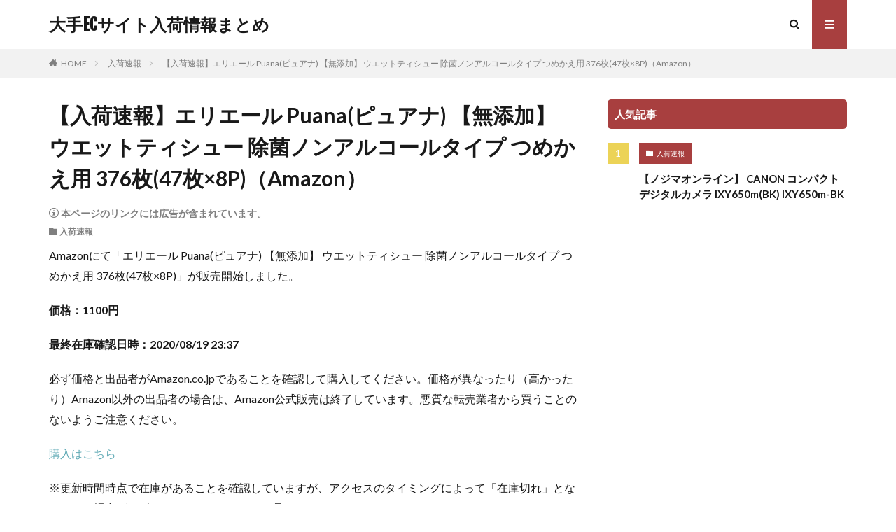

--- FILE ---
content_type: text/html; charset=UTF-8
request_url: https://covid19-japan.com/archives/6042
body_size: 8093
content:

<!DOCTYPE html>

<html lang="ja" prefix="og: http://ogp.me/ns#" class="t-html 
">

<head prefix="og: http://ogp.me/ns# fb: http://ogp.me/ns/fb# article: http://ogp.me/ns/article#">
<meta charset="UTF-8">
<title>【入荷速報】エリエール Puana(ピュアナ) 【無添加】 ウエットティシュー 除菌ノンアルコールタイプ つめかえ用 376枚(47枚×8P)（Amazon）│大手ECサイト入荷情報まとめ</title>
<meta name='robots' content='max-image-preview:large' />
<link rel='stylesheet' id='dashicons-css' href='https://covid19-japan.com/wp-includes/css/dashicons.min.css?ver=6.2.8' type='text/css' media='all' />
<link rel='stylesheet' id='thickbox-css' href='https://covid19-japan.com/wp-includes/js/thickbox/thickbox.css?ver=6.2.8' type='text/css' media='all' />
<link rel='stylesheet' id='wp-block-library-css' href='https://covid19-japan.com/wp-includes/css/dist/block-library/style.min.css?ver=6.2.8' type='text/css' media='all' />
<link rel='stylesheet' id='classic-theme-styles-css' href='https://covid19-japan.com/wp-includes/css/classic-themes.min.css?ver=6.2.8' type='text/css' media='all' />
<style id='global-styles-inline-css' type='text/css'>
body{--wp--preset--color--black: #000000;--wp--preset--color--cyan-bluish-gray: #abb8c3;--wp--preset--color--white: #ffffff;--wp--preset--color--pale-pink: #f78da7;--wp--preset--color--vivid-red: #cf2e2e;--wp--preset--color--luminous-vivid-orange: #ff6900;--wp--preset--color--luminous-vivid-amber: #fcb900;--wp--preset--color--light-green-cyan: #7bdcb5;--wp--preset--color--vivid-green-cyan: #00d084;--wp--preset--color--pale-cyan-blue: #8ed1fc;--wp--preset--color--vivid-cyan-blue: #0693e3;--wp--preset--color--vivid-purple: #9b51e0;--wp--preset--gradient--vivid-cyan-blue-to-vivid-purple: linear-gradient(135deg,rgba(6,147,227,1) 0%,rgb(155,81,224) 100%);--wp--preset--gradient--light-green-cyan-to-vivid-green-cyan: linear-gradient(135deg,rgb(122,220,180) 0%,rgb(0,208,130) 100%);--wp--preset--gradient--luminous-vivid-amber-to-luminous-vivid-orange: linear-gradient(135deg,rgba(252,185,0,1) 0%,rgba(255,105,0,1) 100%);--wp--preset--gradient--luminous-vivid-orange-to-vivid-red: linear-gradient(135deg,rgba(255,105,0,1) 0%,rgb(207,46,46) 100%);--wp--preset--gradient--very-light-gray-to-cyan-bluish-gray: linear-gradient(135deg,rgb(238,238,238) 0%,rgb(169,184,195) 100%);--wp--preset--gradient--cool-to-warm-spectrum: linear-gradient(135deg,rgb(74,234,220) 0%,rgb(151,120,209) 20%,rgb(207,42,186) 40%,rgb(238,44,130) 60%,rgb(251,105,98) 80%,rgb(254,248,76) 100%);--wp--preset--gradient--blush-light-purple: linear-gradient(135deg,rgb(255,206,236) 0%,rgb(152,150,240) 100%);--wp--preset--gradient--blush-bordeaux: linear-gradient(135deg,rgb(254,205,165) 0%,rgb(254,45,45) 50%,rgb(107,0,62) 100%);--wp--preset--gradient--luminous-dusk: linear-gradient(135deg,rgb(255,203,112) 0%,rgb(199,81,192) 50%,rgb(65,88,208) 100%);--wp--preset--gradient--pale-ocean: linear-gradient(135deg,rgb(255,245,203) 0%,rgb(182,227,212) 50%,rgb(51,167,181) 100%);--wp--preset--gradient--electric-grass: linear-gradient(135deg,rgb(202,248,128) 0%,rgb(113,206,126) 100%);--wp--preset--gradient--midnight: linear-gradient(135deg,rgb(2,3,129) 0%,rgb(40,116,252) 100%);--wp--preset--duotone--dark-grayscale: url('#wp-duotone-dark-grayscale');--wp--preset--duotone--grayscale: url('#wp-duotone-grayscale');--wp--preset--duotone--purple-yellow: url('#wp-duotone-purple-yellow');--wp--preset--duotone--blue-red: url('#wp-duotone-blue-red');--wp--preset--duotone--midnight: url('#wp-duotone-midnight');--wp--preset--duotone--magenta-yellow: url('#wp-duotone-magenta-yellow');--wp--preset--duotone--purple-green: url('#wp-duotone-purple-green');--wp--preset--duotone--blue-orange: url('#wp-duotone-blue-orange');--wp--preset--font-size--small: 13px;--wp--preset--font-size--medium: 20px;--wp--preset--font-size--large: 36px;--wp--preset--font-size--x-large: 42px;--wp--preset--spacing--20: 0.44rem;--wp--preset--spacing--30: 0.67rem;--wp--preset--spacing--40: 1rem;--wp--preset--spacing--50: 1.5rem;--wp--preset--spacing--60: 2.25rem;--wp--preset--spacing--70: 3.38rem;--wp--preset--spacing--80: 5.06rem;--wp--preset--shadow--natural: 6px 6px 9px rgba(0, 0, 0, 0.2);--wp--preset--shadow--deep: 12px 12px 50px rgba(0, 0, 0, 0.4);--wp--preset--shadow--sharp: 6px 6px 0px rgba(0, 0, 0, 0.2);--wp--preset--shadow--outlined: 6px 6px 0px -3px rgba(255, 255, 255, 1), 6px 6px rgba(0, 0, 0, 1);--wp--preset--shadow--crisp: 6px 6px 0px rgba(0, 0, 0, 1);}:where(.is-layout-flex){gap: 0.5em;}body .is-layout-flow > .alignleft{float: left;margin-inline-start: 0;margin-inline-end: 2em;}body .is-layout-flow > .alignright{float: right;margin-inline-start: 2em;margin-inline-end: 0;}body .is-layout-flow > .aligncenter{margin-left: auto !important;margin-right: auto !important;}body .is-layout-constrained > .alignleft{float: left;margin-inline-start: 0;margin-inline-end: 2em;}body .is-layout-constrained > .alignright{float: right;margin-inline-start: 2em;margin-inline-end: 0;}body .is-layout-constrained > .aligncenter{margin-left: auto !important;margin-right: auto !important;}body .is-layout-constrained > :where(:not(.alignleft):not(.alignright):not(.alignfull)){max-width: var(--wp--style--global--content-size);margin-left: auto !important;margin-right: auto !important;}body .is-layout-constrained > .alignwide{max-width: var(--wp--style--global--wide-size);}body .is-layout-flex{display: flex;}body .is-layout-flex{flex-wrap: wrap;align-items: center;}body .is-layout-flex > *{margin: 0;}:where(.wp-block-columns.is-layout-flex){gap: 2em;}.has-black-color{color: var(--wp--preset--color--black) !important;}.has-cyan-bluish-gray-color{color: var(--wp--preset--color--cyan-bluish-gray) !important;}.has-white-color{color: var(--wp--preset--color--white) !important;}.has-pale-pink-color{color: var(--wp--preset--color--pale-pink) !important;}.has-vivid-red-color{color: var(--wp--preset--color--vivid-red) !important;}.has-luminous-vivid-orange-color{color: var(--wp--preset--color--luminous-vivid-orange) !important;}.has-luminous-vivid-amber-color{color: var(--wp--preset--color--luminous-vivid-amber) !important;}.has-light-green-cyan-color{color: var(--wp--preset--color--light-green-cyan) !important;}.has-vivid-green-cyan-color{color: var(--wp--preset--color--vivid-green-cyan) !important;}.has-pale-cyan-blue-color{color: var(--wp--preset--color--pale-cyan-blue) !important;}.has-vivid-cyan-blue-color{color: var(--wp--preset--color--vivid-cyan-blue) !important;}.has-vivid-purple-color{color: var(--wp--preset--color--vivid-purple) !important;}.has-black-background-color{background-color: var(--wp--preset--color--black) !important;}.has-cyan-bluish-gray-background-color{background-color: var(--wp--preset--color--cyan-bluish-gray) !important;}.has-white-background-color{background-color: var(--wp--preset--color--white) !important;}.has-pale-pink-background-color{background-color: var(--wp--preset--color--pale-pink) !important;}.has-vivid-red-background-color{background-color: var(--wp--preset--color--vivid-red) !important;}.has-luminous-vivid-orange-background-color{background-color: var(--wp--preset--color--luminous-vivid-orange) !important;}.has-luminous-vivid-amber-background-color{background-color: var(--wp--preset--color--luminous-vivid-amber) !important;}.has-light-green-cyan-background-color{background-color: var(--wp--preset--color--light-green-cyan) !important;}.has-vivid-green-cyan-background-color{background-color: var(--wp--preset--color--vivid-green-cyan) !important;}.has-pale-cyan-blue-background-color{background-color: var(--wp--preset--color--pale-cyan-blue) !important;}.has-vivid-cyan-blue-background-color{background-color: var(--wp--preset--color--vivid-cyan-blue) !important;}.has-vivid-purple-background-color{background-color: var(--wp--preset--color--vivid-purple) !important;}.has-black-border-color{border-color: var(--wp--preset--color--black) !important;}.has-cyan-bluish-gray-border-color{border-color: var(--wp--preset--color--cyan-bluish-gray) !important;}.has-white-border-color{border-color: var(--wp--preset--color--white) !important;}.has-pale-pink-border-color{border-color: var(--wp--preset--color--pale-pink) !important;}.has-vivid-red-border-color{border-color: var(--wp--preset--color--vivid-red) !important;}.has-luminous-vivid-orange-border-color{border-color: var(--wp--preset--color--luminous-vivid-orange) !important;}.has-luminous-vivid-amber-border-color{border-color: var(--wp--preset--color--luminous-vivid-amber) !important;}.has-light-green-cyan-border-color{border-color: var(--wp--preset--color--light-green-cyan) !important;}.has-vivid-green-cyan-border-color{border-color: var(--wp--preset--color--vivid-green-cyan) !important;}.has-pale-cyan-blue-border-color{border-color: var(--wp--preset--color--pale-cyan-blue) !important;}.has-vivid-cyan-blue-border-color{border-color: var(--wp--preset--color--vivid-cyan-blue) !important;}.has-vivid-purple-border-color{border-color: var(--wp--preset--color--vivid-purple) !important;}.has-vivid-cyan-blue-to-vivid-purple-gradient-background{background: var(--wp--preset--gradient--vivid-cyan-blue-to-vivid-purple) !important;}.has-light-green-cyan-to-vivid-green-cyan-gradient-background{background: var(--wp--preset--gradient--light-green-cyan-to-vivid-green-cyan) !important;}.has-luminous-vivid-amber-to-luminous-vivid-orange-gradient-background{background: var(--wp--preset--gradient--luminous-vivid-amber-to-luminous-vivid-orange) !important;}.has-luminous-vivid-orange-to-vivid-red-gradient-background{background: var(--wp--preset--gradient--luminous-vivid-orange-to-vivid-red) !important;}.has-very-light-gray-to-cyan-bluish-gray-gradient-background{background: var(--wp--preset--gradient--very-light-gray-to-cyan-bluish-gray) !important;}.has-cool-to-warm-spectrum-gradient-background{background: var(--wp--preset--gradient--cool-to-warm-spectrum) !important;}.has-blush-light-purple-gradient-background{background: var(--wp--preset--gradient--blush-light-purple) !important;}.has-blush-bordeaux-gradient-background{background: var(--wp--preset--gradient--blush-bordeaux) !important;}.has-luminous-dusk-gradient-background{background: var(--wp--preset--gradient--luminous-dusk) !important;}.has-pale-ocean-gradient-background{background: var(--wp--preset--gradient--pale-ocean) !important;}.has-electric-grass-gradient-background{background: var(--wp--preset--gradient--electric-grass) !important;}.has-midnight-gradient-background{background: var(--wp--preset--gradient--midnight) !important;}.has-small-font-size{font-size: var(--wp--preset--font-size--small) !important;}.has-medium-font-size{font-size: var(--wp--preset--font-size--medium) !important;}.has-large-font-size{font-size: var(--wp--preset--font-size--large) !important;}.has-x-large-font-size{font-size: var(--wp--preset--font-size--x-large) !important;}
.wp-block-navigation a:where(:not(.wp-element-button)){color: inherit;}
:where(.wp-block-columns.is-layout-flex){gap: 2em;}
.wp-block-pullquote{font-size: 1.5em;line-height: 1.6;}
</style>
<link rel='stylesheet' id='contact-form-7-css' href='https://covid19-japan.com/wp-content/plugins/contact-form-7/includes/css/styles.css?ver=5.8.7' type='text/css' media='all' />
<script src='https://covid19-japan.com/wp-includes/js/jquery/jquery.min.js?ver=3.6.4' id='jquery-core-js'></script>
<script src='https://covid19-japan.com/wp-includes/js/jquery/jquery-migrate.min.js?ver=3.4.0' id='jquery-migrate-js'></script>
<link rel="https://api.w.org/" href="https://covid19-japan.com/wp-json/" /><link rel="alternate" type="application/json" href="https://covid19-japan.com/wp-json/wp/v2/posts/6042" /><link rel="alternate" type="application/json+oembed" href="https://covid19-japan.com/wp-json/oembed/1.0/embed?url=https%3A%2F%2Fcovid19-japan.com%2Farchives%2F6042" />
<link rel="alternate" type="text/xml+oembed" href="https://covid19-japan.com/wp-json/oembed/1.0/embed?url=https%3A%2F%2Fcovid19-japan.com%2Farchives%2F6042&#038;format=xml" />
<link rel="stylesheet" href="https://covid19-japan.com/wp-content/themes/the-thor/css/icon.min.css">
<link rel="stylesheet" href="https://fonts.googleapis.com/css?family=Lato:100,300,400,700,900">
<link rel="stylesheet" href="https://fonts.googleapis.com/css?family=Fjalla+One">
<link rel="stylesheet" href="https://fonts.googleapis.com/css?family=Noto+Sans+JP:100,200,300,400,500,600,700,800,900">
<link rel="stylesheet" href="https://covid19-japan.com/wp-content/themes/the-thor/style.min.css">
<link rel="stylesheet" href="https://covid19-japan.com/wp-content/themes/the-thor-child/style-user.css?1695826125">
<link rel="canonical" href="https://covid19-japan.com/archives/6042" />
<script src="https://ajax.googleapis.com/ajax/libs/jquery/1.12.4/jquery.min.js"></script>
<meta http-equiv="X-UA-Compatible" content="IE=edge">
<meta name="viewport" content="width=device-width, initial-scale=1, viewport-fit=cover"/>
<style>
.content .es-LiconBox:before{background-color:#a83f3f;}.content .es-LiconCircle:before{background-color:#a83f3f;}.content .es-BTiconBox:before{background-color:#a83f3f;}.content .es-BTiconCircle:before{background-color:#a83f3f;}.content .es-BiconObi{border-color:#a83f3f;}.content .es-BiconCorner:before{background-color:#a83f3f;}.content .es-BiconCircle:before{background-color:#a83f3f;}.content .es-BmarkHatena::before{background-color:#005293;}.content .es-BmarkExcl::before{background-color:#b60105;}.content .es-BmarkQ::before{background-color:#005293;}.content .es-BmarkQ::after{border-top-color:#005293;}.content .es-BmarkA::before{color:#b60105;}.content .es-BsubTradi::before{color:#ffffff;background-color:#b60105;border-color:#b60105;}.btn__link-primary{color:#ffffff; background-color:#3f3f3f;}.content .btn__link-primary{color:#ffffff; background-color:#3f3f3f;}.searchBtn__contentInner .btn__link-search{color:#ffffff; background-color:#3f3f3f;}.btn__link-secondary{color:#ffffff; background-color:#3f3f3f;}.content .btn__link-secondary{color:#ffffff; background-color:#3f3f3f;}.btn__link-search{color:#ffffff; background-color:#3f3f3f;}.btn__link-normal{color:#3f3f3f;}.content .btn__link-normal{color:#3f3f3f;}.btn__link-normal:hover{background-color:#3f3f3f;}.content .btn__link-normal:hover{background-color:#3f3f3f;}.comments__list .comment-reply-link{color:#3f3f3f;}.comments__list .comment-reply-link:hover{background-color:#3f3f3f;}@media only screen and (min-width: 992px){.subNavi__link-pickup{color:#3f3f3f;}}@media only screen and (min-width: 992px){.subNavi__link-pickup:hover{background-color:#3f3f3f;}}.content h2{color:#191919}.content h3{color:#191919}.content h4{color:#191919}.content h5{color:#191919}.content ul > li::before{color:#a83f3f;}.content ul{color:#191919;}.content ol > li::before{color:#a83f3f; border-color:#a83f3f;}.content ol > li > ol > li::before{background-color:#a83f3f; border-color:#a83f3f;}.content ol > li > ol > li > ol > li::before{color:#a83f3f; border-color:#a83f3f;}.content ol{color:#191919;}.content .balloon .balloon__text{color:#191919; background-color:#f2f2f2;}.content .balloon .balloon__text-left:before{border-left-color:#f2f2f2;}.content .balloon .balloon__text-right:before{border-right-color:#f2f2f2;}.content .balloon-boder .balloon__text{color:#191919; background-color:#ffffff;  border-color:#d8d8d8;}.content .balloon-boder .balloon__text-left:before{border-left-color:#d8d8d8;}.content .balloon-boder .balloon__text-left:after{border-left-color:#ffffff;}.content .balloon-boder .balloon__text-right:before{border-right-color:#d8d8d8;}.content .balloon-boder .balloon__text-right:after{border-right-color:#ffffff;}.content blockquote{color:#191919; background-color:#f2f2f2;}.content blockquote::before{color:#d8d8d8;}.content table{color:#191919; border-top-color:#E5E5E5; border-left-color:#E5E5E5;}.content table th{background:#7f7f7f; color:#ffffff; ;border-right-color:#E5E5E5; border-bottom-color:#E5E5E5;}.content table td{background:#ffffff; ;border-right-color:#E5E5E5; border-bottom-color:#E5E5E5;}.content table tr:nth-child(odd) td{background-color:#f2f2f2;}
</style>
<link rel="icon" href="https://covid19-japan.com/wp-content/uploads/2020/05/1589641995-86afe6ef2da3860386afcaac9f781a04-32x32.png" sizes="32x32" />
<link rel="icon" href="https://covid19-japan.com/wp-content/uploads/2020/05/1589641995-86afe6ef2da3860386afcaac9f781a04-192x192.png" sizes="192x192" />
<link rel="apple-touch-icon" href="https://covid19-japan.com/wp-content/uploads/2020/05/1589641995-86afe6ef2da3860386afcaac9f781a04-180x180.png" />
<meta name="msapplication-TileImage" content="https://covid19-japan.com/wp-content/uploads/2020/05/1589641995-86afe6ef2da3860386afcaac9f781a04-270x270.png" />
<meta property="og:site_name" content="大手ECサイト入荷情報まとめ" />
<meta property="og:type" content="article" />
<meta property="og:title" content="【入荷速報】エリエール Puana(ピュアナ) 【無添加】 ウエットティシュー 除菌ノンアルコールタイプ つめかえ用 376枚(47枚×8P)（Amazon）" />
<meta property="og:description" content="Amazonにて「エリエール Puana(ピュアナ) 【無添加】 ウエットティシュー 除菌ノンアルコールタイプ つめかえ用 376枚(47枚×8P)」が販売開始しました。 価格：1100円 最終在庫確認日時：2020/08/19 23:37" />
<meta property="og:url" content="https://covid19-japan.com/archives/6042" />
<meta property="og:image" content="https://covid19-japan.com/wp-content/uploads/2020/05/1590138422-d405bfaa833e561c9f0082a616e86b76.jpg" />
<meta name="twitter:card" content="summary" />


</head>
<body data-rsssl=1 class=" t-logoSp t-logoPc" id="top">


  <!--l-header-->
  <header class="l-header">
    <div class="container container-header">

      <!--logo-->
			<p class="siteTitle">
				<a class="siteTitle__link" href="https://covid19-japan.com">
											大手ECサイト入荷情報まとめ					        </a>
      </p>      <!--/logo-->


      

							<!--subNavi-->
				<nav class="subNavi">
	        	        				</nav>
				<!--/subNavi-->
			

            <!--searchBtn-->
			<div class="searchBtn ">
        <input class="searchBtn__checkbox" id="searchBtn-checkbox" type="checkbox">
        <label class="searchBtn__link searchBtn__link-text icon-search" for="searchBtn-checkbox"></label>
        <label class="searchBtn__unshown" for="searchBtn-checkbox"></label>

        <div class="searchBtn__content">
          <div class="searchBtn__scroll">
            <label class="searchBtn__close" for="searchBtn-checkbox"><i class="icon-close"></i>CLOSE</label>
            <div class="searchBtn__contentInner">
              <aside class="widget">
  <div class="widgetSearch">
    <form method="get" action="https://covid19-japan.com" target="_top">
  <div class="widgetSearch__contents">
    <h3 class="heading heading-tertiary">キーワード</h3>
    <input class="widgetSearch__input widgetSearch__input-max" type="text" name="s" placeholder="キーワードを入力" value="">

    
  </div>

  <div class="widgetSearch__contents">
    <h3 class="heading heading-tertiary">カテゴリー</h3>
	<select  name='cat' id='cat_696f634fe372a' class='widgetSearch__select'>
	<option value=''>カテゴリーを選択</option>
	<option class="level-0" value="3">入荷速報</option>
	<option class="level-0" value="4">ニュース</option>
	<option class="level-0" value="8">お知らせ</option>
	<option class="level-0" value="9">キャンペーン</option>
	<option class="level-0" value="10">商品別の入荷・在庫情報</option>
</select>
  </div>

  
  <div class="btn btn-search">
    <button class="btn__link btn__link-search" type="submit" value="search">検索</button>
  </div>
</form>
  </div>
</aside>
            </div>
          </div>
        </div>
      </div>
			<!--/searchBtn-->
      

            <!--menuBtn-->
			<div class="menuBtn ">
        <input class="menuBtn__checkbox" id="menuBtn-checkbox" type="checkbox">
        <label class="menuBtn__link menuBtn__link-text icon-menu" for="menuBtn-checkbox"></label>
        <label class="menuBtn__unshown" for="menuBtn-checkbox"></label>
        <div class="menuBtn__content">
          <div class="menuBtn__scroll">
            <label class="menuBtn__close" for="menuBtn-checkbox"><i class="icon-close"></i>CLOSE</label>
            <div class="menuBtn__contentInner">
																						            </div>
          </div>
        </div>
			</div>
			<!--/menuBtn-->
      
    </div>
  </header>
  <!--/l-header-->


  <!--l-headerBottom-->
  <div class="l-headerBottom">

    
		
	  
  </div>
  <!--l-headerBottom-->


<div class="wider">
    <div class="breadcrumb"><ul class="breadcrumb__list container"><li class="breadcrumb__item icon-home"><a href="https://covid19-japan.com">HOME</a></li><li class="breadcrumb__item"><a href="https://covid19-japan.com/archives/category/report">入荷速報</a></li><li class="breadcrumb__item breadcrumb__item-current"><a href="https://covid19-japan.com/archives/6042">【入荷速報】エリエール Puana(ピュアナ) 【無添加】 ウエットティシュー 除菌ノンアルコールタイプ つめかえ用 376枚(47枚×8P)（Amazon）</a></li></ul></div></div>





<!--l-wrapper-->
<div class="l-wrapper">

    <!--l-main-->
        <main class="l-main">





        <div class="dividerBottom">


                            <h1 class="heading heading-primary">【入荷速報】エリエール Puana(ピュアナ) 【無添加】 ウエットティシュー 除菌ノンアルコールタイプ つめかえ用 376枚(47枚×8P)（Amazon）</h1>

                <div class="ad-notify">
                    <span class="icon-info"> 本ページのリンクには広告が含まれています。</span>
                </div>

                <ul class="dateList dateList-main">
                                                            <li class="dateList__item icon-folder"><a href="https://covid19-japan.com/archives/category/report" rel="category tag">入荷速報</a></li>
                                                                            </ul>



                
            



            
            <!--AdContents -->
            <div id="c2df2e1e2ce4e3a37ab6d6d63f12c59ce"></div>
            <!--/AdContents-->

            <!--postContents-->
            <div class="postContents">
                

                                        <section class="content">
                            <p>Amazonにて「エリエール Puana(ピュアナ) 【無添加】 ウエットティシュー 除菌ノンアルコールタイプ つめかえ用 376枚(47枚×8P)」が販売開始しました。</p>
<p><strong>価格：1100円</strong></p>
<p><strong>最終在庫確認日時：2020/08/19 23:37</strong></p>
<p>必ず価格と出品者がAmazon.co.jpであることを確認して購入してください。価格が異なったり（高かったり）Amazon以外の出品者の場合は、Amazon公式販売は終了しています。悪質な転売業者から買うことのないようご注意ください。</p>
<p><div class='buttonArea'><a class='button' href='https://www.amazon.co.jp/dp/B07WHY5QBC'>購入はこちら</a></div>
</p>
<p>※更新時間時点で在庫があることを確認していますが、アクセスのタイミングによって「在庫切れ」となっている場合がございます。あらかじめご了承ください。</p>
                        </section>
                                        

                            </div>
            <!--/postContents-->


            



            
            
            
            <!-- コメント -->
                              <!-- /コメント -->





                            <!-- PVカウンター -->
                                <!-- /PVカウンター -->
            


        </div>

    </main>
    <!--/l-main-->

                        <!--l-sidebar-->
<div class="l-sidebar">	
	
  <aside class="widget widget-side  widget_fit_ranking_archive_class"><h2 class="heading heading-widget">人気記事</h2><div id="rankwidget-6a022b69b43f9634896cd3511e367bff">    <ol class="widgetArchive">        <li class="widgetArchive__item widgetArchive__item-no widgetArchive__item-offline rank-offline">            <div class="widgetArchive__contents ">                <p class="phrase phrase-tertiary">オフラインのためランキングが表示できません</p>            </div>        </li>    </ol></div></aside>
	
</div>
<!--/l-sidebar-->

            

</div>
<!--/l-wrapper-->












<!-- schema -->
<script type="application/ld+json">
     {
        "@context": "http://schema.org",
        "@type": "Article ",
        "mainEntityOfPage": {
            "@type": "WebPage",
            "@id": "https://covid19-japan.com/archives/6042"
        },
        "headline": "【入荷速報】エリエール Puana(ピュアナ) 【無添加】 ウエットティシュー 除菌ノンアルコールタイプ つめかえ用 376枚(47枚×8P)（Amazon）",
        "description": "Amazonにて「エリエール Puana(ピュアナ) 【無添加】 ウエットティシュー 除菌ノンアルコールタイプ つめかえ用 376枚(47枚×8P)」が販売開始しました。 価格：1100円 最終在庫確認日時：2020/08/19 23:37 必ず価格と出品者がAmazon.co.jpであることを確認して購入してください。価格が異なったり（高かったり）Amazon以外の出品者の場合は、Amazon公 [&hellip;]",
        "image": {
            "@type": "ImageObject",
             "url": "https://covid19-japan.com/wp-content/uploads/2020/05/1590138422-d405bfaa833e561c9f0082a616e86b76.jpg",
                "width": "600px",
                "height": "600px"
                    },
        "datePublished": "2020-05-22T18:07:02+0900",
        "dateModified": "2020-08-19T23:41:02+0900",
        "author": {
            "@type": "Person",
            "name": "covid19japan"
        },
        "publisher": {
            "@type": "Organization",
            "name": "大手ECサイト入荷情報まとめ",
            "logo": {
                "@type": "ImageObject",
                 "url": "https://covid19-japan.com/wp-content/themes/the-thor/img/amp_default_logo.png",
                    "height": "600px",
                    "width": "60px"
                            }
        }
    }
</script>
<!-- /schema -->



  <!--l-footerTop-->
  <div class="l-footerTop">

    
  </div>
  <!--/l-footerTop-->


  <!--l-footer-->
  <footer class="l-footer">

        


    

    <div class="wider">
      <!--bottomFooter-->
      <div class="bottomFooter">
        <div class="container">

          
          <div class="bottomFooter__copyright">
          			© Copyright 2026 <a class="bottomFooter__link" href="https://covid19-japan.com">大手ECサイト入荷情報まとめ</a>.
                    </div>

          
        </div>
        <a href="#top" class="bottomFooter__topBtn" id="bottomFooter__topBtn"></a>
      </div>
      <!--/bottomFooter-->


    </div>


    
  </footer>
  <!-- /l-footer -->



		<script type="application/ld+json">
		{ "@context":"http://schema.org",
		  "@type": "BreadcrumbList",
		  "itemListElement":
		  [
		    {"@type": "ListItem","position": 1,"item":{"@id": "https://covid19-japan.com","name": "HOME"}},
		    {"@type": "ListItem","position": 2,"item":{"@id": "https://covid19-japan.com/archives/category/report","name": "入荷速報"}},
    {"@type": "ListItem","position": 3,"item":{"@id": "https://covid19-japan.com/archives/6042","name": "【入荷速報】エリエール Puana(ピュアナ) 【無添加】 ウエットティシュー 除菌ノンアルコールタイプ つめかえ用 376枚(47枚×8P)（Amazon）"}}
		  ]
		}
		</script>



	<script type='text/javascript' id='thickbox-js-extra'>
/* <![CDATA[ */
var thickboxL10n = {"next":"\u6b21\u3078 >","prev":"< \u524d\u3078","image":"\u753b\u50cf","of":"\/","close":"\u9589\u3058\u308b","noiframes":"\u3053\u306e\u6a5f\u80fd\u3067\u306f iframe \u304c\u5fc5\u8981\u3067\u3059\u3002\u73fe\u5728 iframe \u3092\u7121\u52b9\u5316\u3057\u3066\u3044\u308b\u304b\u3001\u5bfe\u5fdc\u3057\u3066\u3044\u306a\u3044\u30d6\u30e9\u30a6\u30b6\u30fc\u3092\u4f7f\u3063\u3066\u3044\u308b\u3088\u3046\u3067\u3059\u3002","loadingAnimation":"https:\/\/covid19-japan.com\/wp-includes\/js\/thickbox\/loadingAnimation.gif"};
/* ]]> */
</script>
<script src='https://covid19-japan.com/wp-includes/js/thickbox/thickbox.js?ver=3.1-20121105' id='thickbox-js'></script>
<script src='https://covid19-japan.com/wp-content/plugins/contact-form-7/includes/swv/js/index.js?ver=5.8.7' id='swv-js'></script>
<script type='text/javascript' id='contact-form-7-js-extra'>
/* <![CDATA[ */
var wpcf7 = {"api":{"root":"https:\/\/covid19-japan.com\/wp-json\/","namespace":"contact-form-7\/v1"}};
/* ]]> */
</script>
<script src='https://covid19-japan.com/wp-content/plugins/contact-form-7/includes/js/index.js?ver=5.8.7' id='contact-form-7-js'></script>
<script src='https://covid19-japan.com/wp-includes/js/comment-reply.min.js?ver=6.2.8' id='comment-reply-js'></script>
<script src='https://covid19-japan.com/wp-content/themes/the-thor/js/smoothlink.min.js?ver=6.2.8' id='smoothlink-js'></script>
<script src='https://covid19-japan.com/wp-content/themes/the-thor/js/unregister-worker.min.js?ver=6.2.8' id='unregeister-worker-js'></script>
<script src='https://covid19-japan.com/wp-content/themes/the-thor/js/offline.min.js?ver=6.2.8' id='fit-pwa-offline-js'></script>
<script>
jQuery( function( $ ) {
	$.ajax( {
		type: 'POST',
		url:  'https://covid19-japan.com/wp-admin/admin-ajax.php',
		data: {
			'action'  : 'fit_set_post_views',
			'post_id' : '6042',
		},
	} );
} );
</script><script>
jQuery( function( $ ) {
	$.ajax( {
		type: 'POST',
		url:  'https://covid19-japan.com/wp-admin/admin-ajax.php',
		data: {
			'action' : 'fit_update_post_view_data',
			'post_id' : '6042',
		},
	} );
} );
</script><script>
jQuery( function( $ ) {
	var realtime = 'false';
	if ( typeof _wpCustomizeSettings !== 'undefined' ) {
		realtime = _wpCustomizeSettings.values.fit_bsRank_realtime;
	}

	$.ajax( {
		type: 'POST',
		url:  'https://covid19-japan.com/wp-admin/admin-ajax.php',
		data: {
			'action':   'fit_add_rank_widget',
			'instance': '{"title":"\u4eba\u6c17\u8a18\u4e8b","period":"all","time":"","update":"","view":"","layout":"","category":"","aspect":"none","number":10,"word":0,"rank_category_all":"on","rank_category_new":"on","rank_category_in":"","rank_tag_all":"on","rank_tag_new":"on","rank_tag_in":"","rank_user_all":"on","rank_user_new":"on","rank_user_in":"","display_off_post_all":"","display_off_post_new":"","display_off_post":"","display_off_post_category_all":"","display_off_post_category_new":"","display_off_post_category":"","display_off_post_tag_all":"","display_off_post_tag_new":"","display_off_post_tag":"","display_off_post_user_all":"","display_off_post_user_new":"","display_off_post_user":"","display_off_page_all":"","display_off_page_new":"","display_off_page":"","display_off_category_all":"","display_off_category_new":"","display_off_category":"","display_off_tag_all":"","display_off_tag_new":"","display_off_tag":"","display_off_user_all":"","display_off_user_new":"","display_off_user":"","display_off_archive":"","display_off_search_result":"","display_off_404":"","display_off_pc":"","display_off_sp":""}',
			'preview_realtime' : realtime,
		},
	} )
	.done( function( data ) {
		$( '#rankwidget-6a022b69b43f9634896cd3511e367bff' ).html( data );
	} );
} );
</script><script>
jQuery( function() {
	setTimeout(
		function() {
			var realtime = 'false';
			if ( typeof _wpCustomizeSettings !== 'undefined' ) {
				realtime = _wpCustomizeSettings.values.fit_bsRank_realtime;
			}
			jQuery.ajax( {
				type: 'POST',
				url:  'https://covid19-japan.com/wp-admin/admin-ajax.php',
				data: {
					'action'           : 'fit_update_post_views_by_period',
					'preview_realtime' : realtime,
				},
			} );
		},
		200
	);
} );
</script>







<script>
// ページの先頭へボタン
jQuery(function(a) {
    a("#bottomFooter__topBtn").hide();
    a(window).on("scroll", function() {
        if (a(this).scrollTop() > 100) {
            a("#bottomFooter__topBtn").fadeIn("fast")
        } else {
            a("#bottomFooter__topBtn").fadeOut("fast")
        }
        scrollHeight = a(document).height();
        scrollPosition = a(window).height() + a(window).scrollTop();
        footHeight = a(".bottomFooter").innerHeight();
        if (scrollHeight - scrollPosition <= footHeight) {
            a("#bottomFooter__topBtn").css({
                position: "absolute",
                bottom: footHeight - 40
            })
        } else {
            a("#bottomFooter__topBtn").css({
                position: "fixed",
                bottom: 0
            })
        }
    });
    a("#bottomFooter__topBtn").click(function() {
        a("body,html").animate({
            scrollTop: 0
        }, 400);
        return false
    });
    a(".controllerFooter__topBtn").click(function() {
        a("body,html").animate({
            scrollTop: 0
        }, 400);
        return false
    })
});
</script>


</body>
</html>


--- FILE ---
content_type: text/html; charset=UTF-8
request_url: https://covid19-japan.com/wp-admin/admin-ajax.php
body_size: 188
content:
			<ol class="widgetArchive widgetArchive-rank">
									<li class="widgetArchive__item widgetArchive__item-rank ">

						
						<div class="widgetArchive__contents widgetArchive__contents-none">

							
									<div class="the__category cc-bg3">
										<a href="https://covid19-japan.com/archives/category/report">入荷速報</a>
									</div>
									
							
							<h3 class="heading heading-tertiary">
								<a href="https://covid19-japan.com/archives/340307">【ノジマオンライン】
CANON コンパクトデジタルカメラ IXY650m(BK) IXY650m-BK</a>
							</h3>

							
						</div>

					</li>
								</ol>
			